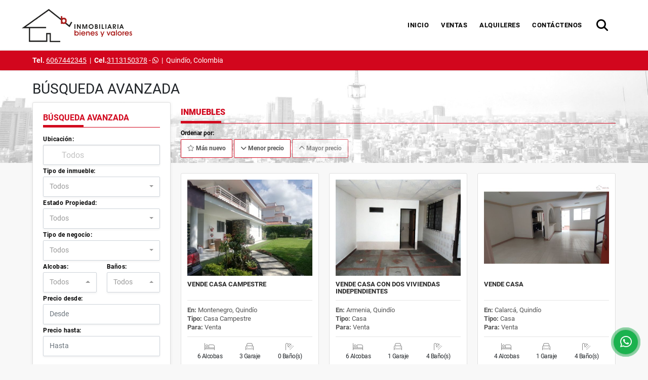

--- FILE ---
content_type: text/html; charset=UTF-8
request_url: https://inmobiliariabienesyvalores.com/s/apartamento/alquileres
body_size: 9298
content:
<!DOCTYPE html>
<html lang="es">
    <head>
        <meta charset="utf-8">
        <meta name="viewport" content="width=device-width, initial-scale=1.0, user-scalable=no">
        <meta name="author" content="Wasi.co">
        <meta name="description" content="">
        <meta name="Keywords" content="Propiedades en Colombia Quindío Armenia, casas, apartamentos, lotes y fincas para la venta y alquiler en Colombia Quindío Armenia">
        <meta name="Language" content="Spanish">
        <meta name="Designer" content="www.wasi.co">
        <meta name="distribution" content="Global">
        <meta name="Robots" content="INDEX,FOLLOW">
        <meta name="csrf-token" content="3RBVqoVdOsRuLSKh8LqGv9pejKvwnERG8sA4KCGU">

        <title></title>

        <!-- og tags -->
        <meta property="og:description" content="" />
        <meta property="og:title" content="" />
        <meta property="og:type" content="website" />
        <meta property="og:url" content="https://inmobiliariabienesyvalores.com/s/apartamento/alquileres" />
        <meta property="og:image" content="https://images.wasi.co/empresas/b20181101030845.png" />
        <meta property="og:image:width" content="300" />
        <meta property="og:image:height" content="225" />
        <meta property="og:site_name" content="inmobiliariabienesyvalores.com" />

        <!-- og tags google+ -->
        <meta itemprop="description" content="">

        <!-- og tags twitter-->
        <meta name="twitter:card" value="">

        
        <link rel="shortcut icon" href="https://images.wasi.co/empresas/f20181101030846.png" />
        <!-- ------------ Main Style ------------ -->
                    <link href="https://inmobiliariabienesyvalores.com/css/v1/pro12/style.min.css?v11768710257" async rel="stylesheet" type="text/css"/>
            <link href="https://inmobiliariabienesyvalores.com/css/v1/pro12/fonts.min.css?v11768710257" async rel="stylesheet" type="text/css"/>
                                          <link href="https://inmobiliariabienesyvalores.com/css/v1/pro12/skins/rojo.min.css?v11768710257" async rel="stylesheet" type="text/css"/>
                                          <!--skin colors-->
        <!--<link href="css/skin/{color}.min.css" rel="stylesheet" type="text/css"/>-->
        <!--<link rel="stylesheet" href="https://cdn.jsdelivr.net/npm/bootstrap-select@1.14.0-beta3/dist/css/bootstrap-select.min.css">-->

                                        <script src="https://www.google.com/recaptcha/api.js?hl=es" async defer></script>
    </head>
    <body>
            <header>
    <div class="container-fluid">
        <div class="area-header auto_margin">
            <div class="row">
                <div class="col-lg-2 col-md-3">
                    <div class="logo">
                        <a href="https://inmobiliariabienesyvalores.com"><img src="https://images.wasi.co/empresas/b20181101030845.png"  data-2x="https://images.wasi.co/empresas/2xb20181101030845.png" onerror="this.src='https://images.wasi.co/empresas/b20181101030845.png'" width="250" class="img-retina center-block" title="Logo empresa" alt=""></a>
                    </div>
                </div>
                <div class="col-lg-10 col-md-9">
                    <div class="topMenu auto_margin">
                        <div class="flat-mega-menu">
                            <ul id="idrop" class="mcollapse changer">
                                <li><a href="https://inmobiliariabienesyvalores.com" >Inicio</a></li>
                                                                                                                                    <li><a href="https://inmobiliariabienesyvalores.com/s/ventas">Ventas</a>
                                        <ul class="drop-down one-column hover-fade">
                                                                                                                                                                                                                                                                                                                                                                                                                                                                                                                                                                                                                                                                                                                        <li><a href="https://inmobiliariabienesyvalores.com/s/casa/ventas?id_property_type=1&amp;business_type%5B0%5D=for_sale">Casa (4)</a></li>
                                                                                                                                                                                                <li><a href="https://inmobiliariabienesyvalores.com/s/casa-campestre/ventas?id_property_type=11&amp;business_type%5B0%5D=for_sale">Casa Campestre (1)</a></li>
                                                                                                                                                                                                                                                                                                                                                                                                                                                                                                                                                                                                                                                                                                                                                                                                                                                                                                                                                                                                                                                                                                                                                                                                                                                                                                                                                                                                                                                                                                                                        <li><a href="https://inmobiliariabienesyvalores.com/s/local/ventas?id_property_type=3&amp;business_type%5B0%5D=for_sale">Local (1)</a></li>
                                                                                                                                                                                                                                                                                                                                                                                                                                                                                                                                                                                <li><a href="https://inmobiliariabienesyvalores.com/s/oficina/ventas?id_property_type=4&amp;business_type%5B0%5D=for_sale">Oficina (1)</a></li>
                                                                                                                                                                                                                                                                                                                                                                                                                                                                                                                    </ul>
                                    </li>
                                                                                                                                                                    <li><a href="https://inmobiliariabienesyvalores.com/s/alquileres">Alquileres</a>
                                        <ul class="drop-down one-column hover-fade">
                                                                                                                                                                                                                                            <li><a href="https://inmobiliariabienesyvalores.com/s/apartamento/alquileres?id_property_type=2&amp;business_type%5B0%5D=for_rent">Apartamento (4)</a></li>
                                                                                                                                                                                                                                                                                                                                                                                                                                                                                                                                                                                                                                                                                                                                                                                                                                                                                                                                                                                                                                                                                                                                                                                                                                                                                                                                                                                                                                                                                                                                                                                                                                                                                                                                                                                                                                                                                                                                                                                                                                                                                                                <li><a href="https://inmobiliariabienesyvalores.com/s/local/alquileres?id_property_type=3&amp;business_type%5B0%5D=for_rent">Local (1)</a></li>
                                                                                                                                                                                                                                                                                                                                                                                                                                                                                                                                                                                                                                                                                                                                                                                                                                                                                                                                                                                                </ul>
                                    </li>
                                                                                                                                                                                                                                                                                                                                                                                                                                <li><a href="https://inmobiliariabienesyvalores.com/main-contactenos.htm" >Contáctenos</a></li>
                                <li class="search-bar hidden-md-down"><i class="fa fa-search"></i>
                                    <ul class="drop-down" style="display: none;">
                                        <form method="GET" action="https://inmobiliariabienesyvalores.com/s" accept-charset="UTF-8" onSubmit="$(&#039;input[type=&quot;submit&quot;]&#039;).attr(&quot;disabled&quot;,&quot;disabled&quot;);">
                                        <table>
                                            <tbody>
                                            <tr>
                                                <td><input type="text" id="matchLabel" placeholder="Buscar en el sitio" value="" name="match"></td>
                                                <td><input class="btn" type="submit" value="Buscar"></td>
                                            </tr>
                                            </tbody>
                                        </table>
                                        </form>
                                    </ul>
                                </li>
                            </ul>
                        </div>
                    </div>
                </div>
            </div>
        </div>
    </div>
</header>

    <section id="topBar">
    <div class="container-fluid">
        <div class="area-bar auto_margin">
            <div class="row">
                <div class="col-md-8">
                    <div class="contact">
                                                <strong>Tel.</strong> <a href="tel:6067442345">6067442345</a> &nbsp;|&nbsp;
                                                                        <strong>Cel.</strong><a href="tel:3113150378">3113150378</a> - <i class="fab fa-whatsapp"></i> <span class="hidden-sm-down">&nbsp;|&nbsp;</span>
                                                <span class="location">Quindío, Colombia</span>
                    </div>
                </div>
                <div class="col-md-4" >
                    <div class="google-lang"><div id="google_translate_element"></div></div>
                </div>
            </div>
        </div>
    </div>
</section>
<div id="mobile" style="position: relative;">
    <div class="mobile_search hidden-lg-up">
        <a href="#" class="show_hide"><i class="fas fa-search"></i></a>
    </div>
</div>

<!--mobile search-->
<div class="slidingSearch">
    <div class="input-group">
        <form method="GET" action="https://inmobiliariabienesyvalores.com/s" accept-charset="UTF-8" onSubmit="$(&#039;input[type=&quot;submit&quot;]&#039;).attr(&quot;disabled&quot;,&quot;disabled&quot;);">
        <table>
            <tbody>
            <tr>
                <td> <input type="text" class="form-control" aria-label="" placeholder="Buscar por:" value="" name="match"></td>
                <td><input class="btn" type="submit" value="Buscar"></td>
            </tr>
            </tbody>
        </table>
        </form>
        <div class="input-group-append">
        </div>
    </div>
</div>
<!--end -->

        <section id="Breadcrumb">
        <div class="container-fluid">
            <div class="areaBreadcrumb auto_margin">
                <h2>BÚSQUEDA AVANZADA</h2>
            </div>
        </div>
    </section>
    <!--Mobile Search -->
<aside id="leftNav" class="sideNav">
    <div class="search-panel pl-2 pr-2">
        <div class="container-fluid pd-20">
            <h3>Búsqueda avanzada</h3>
            <section id="nav_left">
                <form method="GET" action="https://inmobiliariabienesyvalores.com/s" accept-charset="UTF-8">
<div class="row">
        <div class="col-12 ">
        <div class="form-group">
            <label>Ubicación:</label>
            <select-simple
                    :countries='[{&quot;idList&quot;:&quot;1-0-0&quot;,&quot;label&quot;:&quot;Colombia&quot;,&quot;suma&quot;:12},{&quot;idList&quot;:&quot;1-26-0&quot;,&quot;label&quot;:&quot;Quind\u00edo, Colombia&quot;,&quot;suma&quot;:12},{&quot;idList&quot;:&quot;1-26-63&quot;,&quot;label&quot;:&quot;Armenia, Quind\u00edo, Colombia&quot;,&quot;suma&quot;:&quot;10&quot;},{&quot;idList&quot;:&quot;1-26-63-0-905055&quot;,&quot;label&quot;:&quot;Calle 10Norte, Armenia, Quind\u00edo, Colombia&quot;,&quot;suma&quot;:&quot;1&quot;},{&quot;idList&quot;:&quot;1-26-63-0-936575&quot;,&quot;label&quot;:&quot;Calle 23A Norte, Armenia, Quind\u00edo, Colombia&quot;,&quot;suma&quot;:&quot;1&quot;},{&quot;idList&quot;:&quot;1-26-63-0-886502&quot;,&quot;label&quot;:&quot;Calle 9 NORTE, Armenia, Quind\u00edo, Colombia&quot;,&quot;suma&quot;:&quot;1&quot;},{&quot;idList&quot;:&quot;1-26-63-0-812951&quot;,&quot;label&quot;:&quot;Carrera 18,manzana 2 Lote 16 Urbaizacion Los Arrayanes., Armenia, Quind\u00edo, Colombia&quot;,&quot;suma&quot;:&quot;1&quot;},{&quot;idList&quot;:&quot;1-26-63-0-800697&quot;,&quot;label&quot;:&quot;Centro Calle 21 Carrera 15, Armenia, Quind\u00edo, Colombia&quot;,&quot;suma&quot;:&quot;1&quot;},{&quot;idList&quot;:&quot;1-26-63-0-798799&quot;,&quot;label&quot;:&quot;Centro Calle 26, Armenia, Quind\u00edo, Colombia&quot;,&quot;suma&quot;:&quot;1&quot;},{&quot;idList&quot;:&quot;1-26-63-0-931405&quot;,&quot;label&quot;:&quot;Comuna 1 Centenario, Armenia, Quind\u00edo, Colombia&quot;,&quot;suma&quot;:&quot;1&quot;},{&quot;idList&quot;:&quot;1-26-63-0-860122&quot;,&quot;label&quot;:&quot;Sur La Isabela, Armenia, Quind\u00edo, Colombia&quot;,&quot;suma&quot;:&quot;1&quot;},{&quot;idList&quot;:&quot;1-26-129&quot;,&quot;label&quot;:&quot;Calarc\u00e1, Quind\u00edo, Colombia&quot;,&quot;suma&quot;:&quot;1&quot;},{&quot;idList&quot;:&quot;1-26-129-0-239180&quot;,&quot;label&quot;:&quot;Norte, Calarc\u00e1, Quind\u00edo, Colombia&quot;,&quot;suma&quot;:&quot;1&quot;},{&quot;idList&quot;:&quot;1-26-517&quot;,&quot;label&quot;:&quot;Montenegro, Quind\u00edo, Colombia&quot;,&quot;suma&quot;:&quot;1&quot;},{&quot;idList&quot;:&quot;1-26-517-0-739724&quot;,&quot;label&quot;:&quot;Corregimiento De Pueblo Tapao,Montenegro Quindio, Montenegro, Quind\u00edo, Colombia&quot;,&quot;suma&quot;:&quot;1&quot;}]'
                    search-selected=""
                    search-selected-label=""
            />
                    </div>
    </div>
                    <div class="col-12">
        <div class="form-group">
            <label>Tipo de inmueble:</label>
                                    <select name="id_property_type" id="id_property_type" class="selectpicker inp-shadow dropdown" title="Todos" data-toggle="dropdown" data-live-search-normalize="true" data-live-search="true" data-size="10">
                                    <option value="">Todos</option>
                                                                                                                    <option  value="2">Apartamento</option>
                                                                                                                                                                                                                                                                                <option  value="1">Casa</option>
                                                                                                <option  value="11">Casa Campestre</option>
                                                                                                                                                                                                                                                                                                                                                                                                                                                                                                                                                                                                                                                                                                                                        <option  value="3">Local</option>
                                                                                                                                                                                                                                                                                <option  value="4">Oficina</option>
                                                                                                                                                                                                                                                        </select>
        </div>
    </div>
        <div class="col-12">
        <div class="form-group ">
            <label>Estado Propiedad:</label>
            <select name="id_property_condition" id="id_property_condition" class="selectpicker inp-shadow" title="Todos">
                <option value="">Todos</option>
                <option value="1" >Nuevo</option>
                <option value="2" >Usado</option>
                <option value="3" >Proyecto</option>
                <option value="4" >En construcción</option>
            </select>
        </div>
    </div>
        <div class="col-12">
        <div class="form-group ">
            <label>Tipo de negocio:</label>
            <select name="business_type[]" class="selectpicker inp-shadow" id="business_type"multiple title="Todos">
                <option value="for_sale" >Venta</option>
                <option value="for_rent" >Alquiler</option>
                <option value="for_transfer" >Permutar</option>
            </select>
        </div>
    </div>
            <div class="col-12">
        <div class="row">
            <div class="col-6">
                <div class="form-group">
                    <label>Alcobas:</label>
                    <select class="selectpicker inp-shadow" title="Todos" id="bedrooms" name="bedrooms"><option value="" selected="selected">Todos</option><option value="1">1 o más</option><option value="2">2 o más</option><option value="3">3 o más</option><option value="4">4 o más</option><option value="5">5 o más</option><option value="6">6 o más</option><option value="7">7 o más</option></select>
                </div>
            </div>
            <div class="col-6">
                <div class="form-group">
                    <label>Baños:</label>
                    <select class="selectpicker inp-shadow" title="Todos" id="bathrooms" name="bathrooms"><option value="" selected="selected">Todos</option><option value="1">1 o más</option><option value="2">2 o más</option><option value="3">3 o más</option><option value="4">4 o más</option><option value="5">5 o más</option><option value="6">6 o más</option><option value="7">7 o más</option></select>
                </div>
            </div>
        </div>
    </div>
            <div class="col-12">
        <div class="row">
            <div class="form-group col-12">
                <label>Precio desde:</label>
                <input type="text" class="form-control inp-shadow solo-numero" name="min_price" id="min_price" value="" placeholder="Desde">
            </div>
            <div class="form-group col-12">
                <label>Precio hasta:</label>
                <input type="text" class="form-control inp-shadow solo-numero" name="max_price" id="max_price" value="" placeholder="Hasta">
            </div>
        </div>
    </div>
        <div class="col-12">
        <div class="form-group">
            <label>&nbsp;</label>
            <button type="button" onclick="submitSearch(this)" class="btn-dark btn full-width btn-shadow waves-effect waves-light"><strong>BUSCAR</strong></button>
        </div>
    </div>
</div>
</form>

            </section>
        </div>
    </div>
</aside>
<div class="ssm-overlay ssm-toggle-nav"></div>
    <section id="mainHome">
        <div class="container-fluid">
            <div class="Propiedades auto_margin">
                <div class="row">
                    <div class="col-lg-3">
                        <div class="leftSearch hidden-md-down">
                            <div class="head">
                                <h3>BÚSQUEDA AVANZADA</h3>
                                <span class="line"></span>
                            </div>
                            <section id="leftNav2">
                            <form method="GET" action="https://inmobiliariabienesyvalores.com/s" accept-charset="UTF-8">
<div class="row">
        <div class="col-12 ">
        <div class="form-group">
            <label>Ubicación:</label>
            <select-simple
                    :countries='[{&quot;idList&quot;:&quot;1-0-0&quot;,&quot;label&quot;:&quot;Colombia&quot;,&quot;suma&quot;:12},{&quot;idList&quot;:&quot;1-26-0&quot;,&quot;label&quot;:&quot;Quind\u00edo, Colombia&quot;,&quot;suma&quot;:12},{&quot;idList&quot;:&quot;1-26-63&quot;,&quot;label&quot;:&quot;Armenia, Quind\u00edo, Colombia&quot;,&quot;suma&quot;:&quot;10&quot;},{&quot;idList&quot;:&quot;1-26-63-0-905055&quot;,&quot;label&quot;:&quot;Calle 10Norte, Armenia, Quind\u00edo, Colombia&quot;,&quot;suma&quot;:&quot;1&quot;},{&quot;idList&quot;:&quot;1-26-63-0-936575&quot;,&quot;label&quot;:&quot;Calle 23A Norte, Armenia, Quind\u00edo, Colombia&quot;,&quot;suma&quot;:&quot;1&quot;},{&quot;idList&quot;:&quot;1-26-63-0-886502&quot;,&quot;label&quot;:&quot;Calle 9 NORTE, Armenia, Quind\u00edo, Colombia&quot;,&quot;suma&quot;:&quot;1&quot;},{&quot;idList&quot;:&quot;1-26-63-0-812951&quot;,&quot;label&quot;:&quot;Carrera 18,manzana 2 Lote 16 Urbaizacion Los Arrayanes., Armenia, Quind\u00edo, Colombia&quot;,&quot;suma&quot;:&quot;1&quot;},{&quot;idList&quot;:&quot;1-26-63-0-800697&quot;,&quot;label&quot;:&quot;Centro Calle 21 Carrera 15, Armenia, Quind\u00edo, Colombia&quot;,&quot;suma&quot;:&quot;1&quot;},{&quot;idList&quot;:&quot;1-26-63-0-798799&quot;,&quot;label&quot;:&quot;Centro Calle 26, Armenia, Quind\u00edo, Colombia&quot;,&quot;suma&quot;:&quot;1&quot;},{&quot;idList&quot;:&quot;1-26-63-0-931405&quot;,&quot;label&quot;:&quot;Comuna 1 Centenario, Armenia, Quind\u00edo, Colombia&quot;,&quot;suma&quot;:&quot;1&quot;},{&quot;idList&quot;:&quot;1-26-63-0-860122&quot;,&quot;label&quot;:&quot;Sur La Isabela, Armenia, Quind\u00edo, Colombia&quot;,&quot;suma&quot;:&quot;1&quot;},{&quot;idList&quot;:&quot;1-26-129&quot;,&quot;label&quot;:&quot;Calarc\u00e1, Quind\u00edo, Colombia&quot;,&quot;suma&quot;:&quot;1&quot;},{&quot;idList&quot;:&quot;1-26-129-0-239180&quot;,&quot;label&quot;:&quot;Norte, Calarc\u00e1, Quind\u00edo, Colombia&quot;,&quot;suma&quot;:&quot;1&quot;},{&quot;idList&quot;:&quot;1-26-517&quot;,&quot;label&quot;:&quot;Montenegro, Quind\u00edo, Colombia&quot;,&quot;suma&quot;:&quot;1&quot;},{&quot;idList&quot;:&quot;1-26-517-0-739724&quot;,&quot;label&quot;:&quot;Corregimiento De Pueblo Tapao,Montenegro Quindio, Montenegro, Quind\u00edo, Colombia&quot;,&quot;suma&quot;:&quot;1&quot;}]'
                    search-selected=""
                    search-selected-label=""
            />
                    </div>
    </div>
                    <div class="col-12">
        <div class="form-group">
            <label>Tipo de inmueble:</label>
                                    <select name="id_property_type" id="id_property_type" class="selectpicker inp-shadow dropdown" title="Todos" data-toggle="dropdown" data-live-search-normalize="true" data-live-search="true" data-size="10">
                                    <option value="">Todos</option>
                                                                                                                    <option  value="2">Apartamento</option>
                                                                                                                                                                                                                                                                                <option  value="1">Casa</option>
                                                                                                <option  value="11">Casa Campestre</option>
                                                                                                                                                                                                                                                                                                                                                                                                                                                                                                                                                                                                                                                                                                                                        <option  value="3">Local</option>
                                                                                                                                                                                                                                                                                <option  value="4">Oficina</option>
                                                                                                                                                                                                                                                        </select>
        </div>
    </div>
        <div class="col-12">
        <div class="form-group ">
            <label>Estado Propiedad:</label>
            <select name="id_property_condition" id="id_property_condition" class="selectpicker inp-shadow" title="Todos">
                <option value="">Todos</option>
                <option value="1" >Nuevo</option>
                <option value="2" >Usado</option>
                <option value="3" >Proyecto</option>
                <option value="4" >En construcción</option>
            </select>
        </div>
    </div>
        <div class="col-12">
        <div class="form-group ">
            <label>Tipo de negocio:</label>
            <select name="business_type[]" class="selectpicker inp-shadow" id="business_type"multiple title="Todos">
                <option value="for_sale" >Venta</option>
                <option value="for_rent" >Alquiler</option>
                <option value="for_transfer" >Permutar</option>
            </select>
        </div>
    </div>
            <div class="col-12">
        <div class="row">
            <div class="col-6">
                <div class="form-group">
                    <label>Alcobas:</label>
                    <select class="selectpicker inp-shadow" title="Todos" id="bedrooms" name="bedrooms"><option value="" selected="selected">Todos</option><option value="1">1 o más</option><option value="2">2 o más</option><option value="3">3 o más</option><option value="4">4 o más</option><option value="5">5 o más</option><option value="6">6 o más</option><option value="7">7 o más</option></select>
                </div>
            </div>
            <div class="col-6">
                <div class="form-group">
                    <label>Baños:</label>
                    <select class="selectpicker inp-shadow" title="Todos" id="bathrooms" name="bathrooms"><option value="" selected="selected">Todos</option><option value="1">1 o más</option><option value="2">2 o más</option><option value="3">3 o más</option><option value="4">4 o más</option><option value="5">5 o más</option><option value="6">6 o más</option><option value="7">7 o más</option></select>
                </div>
            </div>
        </div>
    </div>
            <div class="col-12">
        <div class="row">
            <div class="form-group col-12">
                <label>Precio desde:</label>
                <input type="text" class="form-control inp-shadow solo-numero" name="min_price" id="min_price" value="" placeholder="Desde">
            </div>
            <div class="form-group col-12">
                <label>Precio hasta:</label>
                <input type="text" class="form-control inp-shadow solo-numero" name="max_price" id="max_price" value="" placeholder="Hasta">
            </div>
        </div>
    </div>
        <div class="col-12">
        <div class="form-group">
            <label>&nbsp;</label>
            <button type="button" onclick="submitSearch(this)" class="btn-dark btn full-width btn-shadow waves-effect waves-light"><strong>BUSCAR</strong></button>
        </div>
    </div>
</div>
</form>

                            </section>
                        </div>
                        <div class="areaBanners hidden-sm-down">
                                                            <a target="" href="#"><img src="https://images.wasi.co/publicidad/b20200518075704.png" class="img-fluid center-block" alt="Banner"></a>
                                                    </div>
                    </div>
                    <div class="col-lg-9">
                        <div class="list_Propiedades">
                            <div class="head">
                                <h1>INMUEBLES</h1>
                                <span class="line"></span>
                            </div>

                            <div class="mt-3 hidden-lg-up">
                                <a class="btn btn-dark full-width waves-effect btn-request ssm-toggle-nav"><i class="fas fa-sliders-h"></i> BÚSQUEDA AVANZADA</a>
                                <hr>
                            </div>

                            <div class="filtro">
                                                                <div class="label">Ordenar por:</div>
                                <a href="https://inmobiliariabienesyvalores.com/search?order_by=created_at&amp;order=desc&amp;page=1&amp;for_sale=0&amp;for_rent=0&amp;for_temporary_rent=0&amp;for_transfer=0&amp;lax_business_type=1"
                                   class="btn btn-light waves-effect "><i class="far fa-star"></i> Más nuevo</a>
                                <a href="https://inmobiliariabienesyvalores.com/search?order_by=min_price&amp;order=asc&amp;page=1&amp;for_sale=0&amp;for_rent=0&amp;for_temporary_rent=0&amp;for_transfer=0&amp;lax_business_type=1"
                                   class="btn btn-light waves-effect "><i class="fa fa-chevron-down"></i> Menor precio</a>
                                <a href="https://inmobiliariabienesyvalores.com/search?order_by=max_price&amp;order=desc&amp;page=1&amp;for_sale=0&amp;for_rent=0&amp;for_temporary_rent=0&amp;for_transfer=0&amp;lax_business_type=1"
                                   class="btn btn-light waves-effect disabled"><i class="fa fa-chevron-up"></i> Mayor precio</a>
                                                            </div>
                            <div class="row">
                                                                    <div class="col-lg-4 col-md-6">
                                        <div class="item">
    <figure>
                <a href="https://inmobiliariabienesyvalores.com/casa-campestre-venta-corregimiento-de-pueblo-tapaomontenegro-quindio-montenegro/7299748" class="fill">
            <img src="https://image.wasi.co/[base64]" onerror="this.src='https://image.wasi.co/[base64]';" class="fill-box img-fluid" alt="vende casa campestre">
        </a>
    </figure>
    <div class="body">
        <div class="title">
            <h2><a class="t8-ellipsis" href="https://inmobiliariabienesyvalores.com/casa-campestre-venta-corregimiento-de-pueblo-tapaomontenegro-quindio-montenegro/7299748">VENDE CASA CAMPESTRE</a></h2>
        </div>
        <hr>
        <p><strong>En: </strong> Montenegro, Quindío</p>
        <p><strong>Tipo:</strong> Casa Campestre</p>
        <p><strong>Para:</strong> Venta</p>
    </div>
    <hr>
    <div class="foot">
        <div class="td"><i class="fal fa-bed"></i> <span class="num">6 Alcobas  </span></div>
                    <div class="td"><i class="fal fa-car"></i> <span class="num">3 Garaje </span></div>
                <div class="td"><i class="fal fa-shower"></i> <span class="num">0 Baño(s) </span></div>
    </div>
    <hr>
                            <div class="areaPrecio">
                <p class="precio">$1.100.000.000 <small>COP</small></p>
            </div>
                    </div>
                                    </div>
                                                                    <div class="col-lg-4 col-md-6">
                                        <div class="item">
    <figure>
                <a href="https://inmobiliariabienesyvalores.com/casa-venta-sur-la-isabela-armenia/9078322" class="fill">
            <img src="https://image.wasi.co/[base64]" onerror="this.src='https://image.wasi.co/[base64]';" class="fill-box img-fluid" alt="vende casa con dos viviendas independientes">
        </a>
    </figure>
    <div class="body">
        <div class="title">
            <h2><a class="t8-ellipsis" href="https://inmobiliariabienesyvalores.com/casa-venta-sur-la-isabela-armenia/9078322">VENDE CASA  CON DOS VIVIENDAS INDEPENDIENTES</a></h2>
        </div>
        <hr>
        <p><strong>En: </strong> Armenia, Quindío</p>
        <p><strong>Tipo:</strong> Casa</p>
        <p><strong>Para:</strong> Venta</p>
    </div>
    <hr>
    <div class="foot">
        <div class="td"><i class="fal fa-bed"></i> <span class="num">6 Alcobas  </span></div>
                    <div class="td"><i class="fal fa-car"></i> <span class="num">1 Garaje </span></div>
                <div class="td"><i class="fal fa-shower"></i> <span class="num">4 Baño(s) </span></div>
    </div>
    <hr>
                            <div class="areaPrecio">
                <p class="precio">$600.000.000 <small>COP</small></p>
            </div>
                    </div>
                                    </div>
                                                                    <div class="col-lg-4 col-md-6">
                                        <div class="item">
    <figure>
                <a href="https://inmobiliariabienesyvalores.com/casa-venta-norte-calarca/7355592" class="fill">
            <img src="https://image.wasi.co/[base64]" onerror="this.src='https://image.wasi.co/[base64]';" class="fill-box img-fluid" alt="vende casa">
        </a>
    </figure>
    <div class="body">
        <div class="title">
            <h2><a class="t8-ellipsis" href="https://inmobiliariabienesyvalores.com/casa-venta-norte-calarca/7355592">VENDE CASA </a></h2>
        </div>
        <hr>
        <p><strong>En: </strong> Calarcá, Quindío</p>
        <p><strong>Tipo:</strong> Casa</p>
        <p><strong>Para:</strong> Venta</p>
    </div>
    <hr>
    <div class="foot">
        <div class="td"><i class="fal fa-bed"></i> <span class="num">4 Alcobas  </span></div>
                    <div class="td"><i class="fal fa-car"></i> <span class="num">1 Garaje </span></div>
                <div class="td"><i class="fal fa-shower"></i> <span class="num">4 Baño(s) </span></div>
    </div>
    <hr>
                            <div class="areaPrecio">
                <p class="precio">$465.000.000 <small>COP</small></p>
            </div>
                    </div>
                                    </div>
                                                                    <div class="col-lg-4 col-md-6">
                                        <div class="item">
    <figure>
                <a href="https://inmobiliariabienesyvalores.com/casa-venta-calle-9-norte-armenia/9303919" class="fill">
            <img src="https://image.wasi.co/[base64]" onerror="this.src='https://image.wasi.co/[base64]';" class="fill-box img-fluid" alt="vende casa">
        </a>
    </figure>
    <div class="body">
        <div class="title">
            <h2><a class="t8-ellipsis" href="https://inmobiliariabienesyvalores.com/casa-venta-calle-9-norte-armenia/9303919">VENDE CASA  </a></h2>
        </div>
        <hr>
        <p><strong>En: </strong> Armenia, Quindío</p>
        <p><strong>Tipo:</strong> Casa</p>
        <p><strong>Para:</strong> Venta</p>
    </div>
    <hr>
    <div class="foot">
        <div class="td"><i class="fal fa-bed"></i> <span class="num">3 Alcobas  </span></div>
                <div class="td"><i class="fal fa-shower"></i> <span class="num">0 Baño(s) </span></div>
    </div>
    <hr>
                            <div class="areaPrecio">
                <p class="precio">$450.000.000 <small>COP</small></p>
            </div>
                    </div>
                                    </div>
                                                                    <div class="col-lg-4 col-md-6">
                                        <div class="item">
    <figure>
                <a href="https://inmobiliariabienesyvalores.com/casa-venta-carrera-18manzana-2-lote-16-urbaizacion-los-arrayanes-armenia/8216535" class="fill">
            <img src="https://image.wasi.co/[base64]" onerror="this.src='https://image.wasi.co/[base64]';" class="fill-box img-fluid" alt="vende casa">
        </a>
    </figure>
    <div class="body">
        <div class="title">
            <h2><a class="t8-ellipsis" href="https://inmobiliariabienesyvalores.com/casa-venta-carrera-18manzana-2-lote-16-urbaizacion-los-arrayanes-armenia/8216535">VENDE CASA </a></h2>
        </div>
        <hr>
        <p><strong>En: </strong> Armenia, Quindío</p>
        <p><strong>Tipo:</strong> Casa</p>
        <p><strong>Para:</strong> Venta</p>
    </div>
    <hr>
    <div class="foot">
        <div class="td"><i class="fal fa-bed"></i> <span class="num">4 Alcobas  </span></div>
                <div class="td"><i class="fal fa-shower"></i> <span class="num">1 Baño(s) </span></div>
    </div>
    <hr>
                            <div class="areaPrecio">
                <p class="precio">$255.000.000 <small>COP</small></p>
            </div>
                    </div>
                                    </div>
                                                                    <div class="col-lg-4 col-md-6">
                                        <div class="item">
    <figure>
                <a href="https://inmobiliariabienesyvalores.com/local-venta-centro-calle-26-armenia/8015225" class="fill">
            <img src="https://image.wasi.co/[base64]" onerror="this.src='https://image.wasi.co/[base64]';" class="fill-box img-fluid" alt="vende local">
        </a>
    </figure>
    <div class="body">
        <div class="title">
            <h2><a class="t8-ellipsis" href="https://inmobiliariabienesyvalores.com/local-venta-centro-calle-26-armenia/8015225">VENDE LOCAL </a></h2>
        </div>
        <hr>
        <p><strong>En: </strong> Armenia, Quindío</p>
        <p><strong>Tipo:</strong> Local</p>
        <p><strong>Para:</strong> Venta</p>
    </div>
    <hr>
    <div class="foot">
        <div class="td"><i class="fal fa-bed"></i> <span class="num">0 Alcobas  </span></div>
                <div class="td"><i class="fal fa-shower"></i> <span class="num">1 Baño(s) </span></div>
    </div>
    <hr>
                            <div class="areaPrecio">
                <p class="precio">$190.000.000 <small>COP</small></p>
            </div>
                    </div>
                                    </div>
                                                                    <div class="col-lg-4 col-md-6">
                                        <div class="item">
    <figure>
                <a href="https://inmobiliariabienesyvalores.com/oficina-venta-centro-calle-21-carrera-15-armenia/8039514" class="fill">
            <img src="https://image.wasi.co/[base64]" onerror="this.src='https://image.wasi.co/[base64]';" class="fill-box img-fluid" alt="vende oficina">
        </a>
    </figure>
    <div class="body">
        <div class="title">
            <h2><a class="t8-ellipsis" href="https://inmobiliariabienesyvalores.com/oficina-venta-centro-calle-21-carrera-15-armenia/8039514">VENDE OFICINA</a></h2>
        </div>
        <hr>
        <p><strong>En: </strong> Armenia, Quindío</p>
        <p><strong>Tipo:</strong> Oficina</p>
        <p><strong>Para:</strong> Venta</p>
    </div>
    <hr>
    <div class="foot">
        <div class="td"><i class="fal fa-bed"></i> <span class="num">0 Alcobas  </span></div>
                <div class="td"><i class="fal fa-shower"></i> <span class="num">1 Baño(s) </span></div>
    </div>
    <hr>
                            <div class="areaPrecio">
                <p class="precio">$115.000.000 <small>COP</small></p>
            </div>
                    </div>
                                    </div>
                                                                    <div class="col-lg-4 col-md-6">
                                        <div class="item">
    <figure>
                <a href="https://inmobiliariabienesyvalores.com/apartamento-alquiler-calle-10norte-armenia/9484073" class="fill">
            <img src="https://image.wasi.co/[base64]" onerror="this.src='https://image.wasi.co/[base64]';" class="fill-box img-fluid" alt="arrienda apartamento">
        </a>
    </figure>
    <div class="body">
        <div class="title">
            <h2><a class="t8-ellipsis" href="https://inmobiliariabienesyvalores.com/apartamento-alquiler-calle-10norte-armenia/9484073">ARRIENDA APARTAMENTO</a></h2>
        </div>
        <hr>
        <p><strong>En: </strong> Armenia, Quindío</p>
        <p><strong>Tipo:</strong> Apartamento</p>
        <p><strong>Para:</strong> Alquiler</p>
    </div>
    <hr>
    <div class="foot">
        <div class="td"><i class="fal fa-bed"></i> <span class="num">4 Alcobas  </span></div>
                    <div class="td"><i class="fal fa-car"></i> <span class="num">1 Garaje </span></div>
                <div class="td"><i class="fal fa-shower"></i> <span class="num">3 Baño(s) </span></div>
    </div>
    <hr>
                                    <div class="areaPrecio">
                <p class="precio">$1.700.000 <small>COP</small></p>
            </div>
            </div>
                                    </div>
                                                                    <div class="col-lg-4 col-md-6">
                                        <div class="item">
    <figure>
                <a href="https://inmobiliariabienesyvalores.com/apartamento-alquiler-calle-23a-norte-armenia/9724698" class="fill">
            <img src="https://image.wasi.co/[base64]" onerror="this.src='https://image.wasi.co/[base64]';" class="fill-box img-fluid" alt="arrienda apartamento">
        </a>
    </figure>
    <div class="body">
        <div class="title">
            <h2><a class="t8-ellipsis" href="https://inmobiliariabienesyvalores.com/apartamento-alquiler-calle-23a-norte-armenia/9724698">ARRIENDA APARTAMENTO</a></h2>
        </div>
        <hr>
        <p><strong>En: </strong> Armenia, Quindío</p>
        <p><strong>Tipo:</strong> Apartamento</p>
        <p><strong>Para:</strong> Alquiler</p>
    </div>
    <hr>
    <div class="foot">
        <div class="td"><i class="fal fa-bed"></i> <span class="num">3 Alcobas  </span></div>
                    <div class="td"><i class="fal fa-car"></i> <span class="num">1 Garaje </span></div>
                <div class="td"><i class="fal fa-shower"></i> <span class="num">2 Baño(s) </span></div>
    </div>
    <hr>
                                    <div class="areaPrecio">
                <p class="precio">$1.600.000 <small>COP</small></p>
            </div>
            </div>
                                    </div>
                                                                    <div class="col-lg-4 col-md-6">
                                        <div class="item">
    <figure>
                <a href="https://inmobiliariabienesyvalores.com/local-alquiler-armenia/9215236" class="fill">
            <img src="https://image.wasi.co/[base64]" onerror="this.src='https://image.wasi.co/[base64]';" class="fill-box img-fluid" alt="local comercial">
        </a>
    </figure>
    <div class="body">
        <div class="title">
            <h2><a class="t8-ellipsis" href="https://inmobiliariabienesyvalores.com/local-alquiler-armenia/9215236">LOCAL COMERCIAL</a></h2>
        </div>
        <hr>
        <p><strong>En: </strong> Armenia, Quindío</p>
        <p><strong>Tipo:</strong> Local</p>
        <p><strong>Para:</strong> Alquiler</p>
    </div>
    <hr>
    <div class="foot">
        <div class="td"><i class="fal fa-bed"></i> <span class="num">0 Alcobas  </span></div>
                <div class="td"><i class="fal fa-shower"></i> <span class="num">0 Baño(s) </span></div>
    </div>
    <hr>
                                    <div class="areaPrecio">
                <p class="precio">$1.300.000 <small>COP</small></p>
            </div>
            </div>
                                    </div>
                                                                    <div class="col-lg-4 col-md-6">
                                        <div class="item">
    <figure>
                <a href="https://inmobiliariabienesyvalores.com/apartamento-alquiler-armenia/9646582" class="fill">
            <img src="https://image.wasi.co/[base64]" onerror="this.src='https://image.wasi.co/[base64]';" class="fill-box img-fluid" alt="arrienda apartamento">
        </a>
    </figure>
    <div class="body">
        <div class="title">
            <h2><a class="t8-ellipsis" href="https://inmobiliariabienesyvalores.com/apartamento-alquiler-armenia/9646582">ARRIENDA APARTAMENTO</a></h2>
        </div>
        <hr>
        <p><strong>En: </strong> Armenia, Quindío</p>
        <p><strong>Tipo:</strong> Apartamento</p>
        <p><strong>Para:</strong> Alquiler</p>
    </div>
    <hr>
    <div class="foot">
        <div class="td"><i class="fal fa-bed"></i> <span class="num">3 Alcobas  </span></div>
                    <div class="td"><i class="fal fa-car"></i> <span class="num">1 Garaje </span></div>
                <div class="td"><i class="fal fa-shower"></i> <span class="num">1 Baño(s) </span></div>
    </div>
    <hr>
                                    <div class="areaPrecio">
                <p class="precio">$1.100.000 <small>COP</small></p>
            </div>
            </div>
                                    </div>
                                                                    <div class="col-lg-4 col-md-6">
                                        <div class="item">
    <figure>
                <a href="https://inmobiliariabienesyvalores.com/apartamento-alquiler-comuna-1-centenario-armenia/9670475" class="fill">
            <img src="https://image.wasi.co/[base64]" onerror="this.src='https://image.wasi.co/[base64]';" class="fill-box img-fluid" alt="arrienda apartamento">
        </a>
    </figure>
    <div class="body">
        <div class="title">
            <h2><a class="t8-ellipsis" href="https://inmobiliariabienesyvalores.com/apartamento-alquiler-comuna-1-centenario-armenia/9670475">ARRIENDA APARTAMENTO </a></h2>
        </div>
        <hr>
        <p><strong>En: </strong> Armenia, Quindío</p>
        <p><strong>Tipo:</strong> Apartamento</p>
        <p><strong>Para:</strong> Alquiler</p>
    </div>
    <hr>
    <div class="foot">
        <div class="td"><i class="fal fa-bed"></i> <span class="num">3 Alcobas  </span></div>
                <div class="td"><i class="fal fa-shower"></i> <span class="num">1.5 Baño(s) </span></div>
    </div>
    <hr>
                                    <div class="areaPrecio">
                <p class="precio">$900.000 <small>COP</small></p>
            </div>
            </div>
                                    </div>
                                                                                            </div>
                            <nav aria-label="Page navigation">
    <ul class="pagination">
                                                                                            <li class="page-item active"><a class="page-link" href="https://inmobiliariabienesyvalores.com/search?order_by=max_price&amp;order=desc&amp;page=1&amp;for_sale=0&amp;for_rent=0&amp;for_temporary_rent=0&amp;for_transfer=0&amp;lax_business_type=1">1</a></li>
                                                                                </ul>
    </nav>
                        </div>
                    </div>
                </div>
            </div>
        </div>
    </section>

    <footer class="pd-50" id="footer_app">
    <div class="container-fluid">
        <div class="areaFooter auto_margin">
            <div class="row">
                                <div class="col-lg-4">
                    <div class="content">
                                                    <h4>REDES SOCIALES</h4>
                            <ul class="follow">
                                                                    <li><a href="https://www.facebook.com/inmobiliariabienesyvalores/" target="_blank" data-follow="facebook" title="facebook"><span>Facebook</span></a></li>
                                                                                                                                                                                                                            </ul>
                                                                            <p class="height_5"></p>
                            <div class="fb-page" data-href="https://www.facebook.com/inmobiliariabienesyvalores//" data-tabs="timeline" data-height="70" data-small-header="true" data-adapt-container-width="true" data-hide-cover="false" data-show-facepile="true"><blockquote cite="https://www.facebook.com/inmobiliariabienesyvalores/" class="fb-xfbml-parse-ignore"><a href="https://www.facebook.com/inmobiliariabienesyvalores//"></a></blockquote></div>
                                            </div>
                </div>
                                <div class="col-lg-3">
                    <div class="content">
                        <h4>UBICACIÓN Y CONTACTO</h4>
                        <address>
                            <strong>UBICACIÓN</strong> <br>
                            Calle 22 No.13-13 local 2 ,Edificio Bariloche<br>
                            <b>Armenia - Quindío - Colombia</b>
                        </address>
                                                    <p>
                                <strong>MÓVIL</strong> <br>
                                <a href="tel:3113150378">3113150378</a>
                            </p>
                                                                            <p>
                                <strong>TELÉFONO</strong> <br>
                                <a href="tel:6067442345">6067442345</a>
                            </p>
                                                                        <p class="overflow">
                            <strong>EMAIL</strong> <br>
                            <a href="mailto:bienesyvalores@hotmail.com" class="notranslate">bienesyvalores@hotmail.com</a>
                        </p>
                                                                    </div>
                </div>
                <div class="col-lg-2">
                    <div class="content">
                        <h4>INFORMACIÓN</h4>
                        <ul class="f_links">
                            <li><a href="https://inmobiliariabienesyvalores.com">Inicio</a></li>
                                                                                                                                                <li><a href="https://inmobiliariabienesyvalores.com/s/ventas">Ventas</a>
                                                                                                                                                                            <li><a href="https://inmobiliariabienesyvalores.com/s/alquileres">Alquiler</a>
                                                                                                                                                                                                                                                                                                                    <li><a href="https://inmobiliariabienesyvalores.com/main-contactenos.htm">Contáctenos</a></li>
                            <li><a href="/main-contenido-cat-6.htm">Políticas de privacidad</a></li>
                        </ul>
                    </div>
                </div>
                                <div class="col-lg-3">
                    <div class="content">
                        <div class="Oferte">
                            <i class="fal fa-home"></i>
                            <h5>Oferte su inmueble con nosotros</h5>
                            <!-- Button trigger modal -->
                            <a href="" data-toggle="modal" data-target="#modelId" class="btn btn-dark btn-shadow waves-effect"><strong>OFERTAR</strong></a>
                        </div>
                    </div>
                </div>
                            </div>
        </div>
    </div>
            <!-- Modal -->
<div id="modal_offer">
    <div class="modal fade" id="modelId" tabindex="-1" role="dialog" aria-labelledby="modelTitleId" aria-hidden="true">
        <div class="modal-dialog modal-sm" role="document">
            <div class="modal-content modal-ofertar" style="border-radius: 3px">
                <div class="modal-header">
                    <h5 class="modal-title" id="exampleModalCenterTitle">Ofertar</h5>
                    <button type="button" class="close" data-dismiss="modal" aria-label="Close">
                        <span aria-hidden="true">&times;</span>
                    </button>

                </div>
                <form-offer-property
                        city="63"
                        country="1"
                        region="26"
                />
            </div>
        </div>
    </div>
</div>    </footer>
    <!--Whatsapp Widget-->
<div class="whatsApp_widget">
    <div class="box-chat webp">
        <div class="get-comment-close close-widget-top"><i class="far fa-times"></i></div>
        <div class="head">
            <div class="row">
                <div class="col-9">
                    <figure><img src="https://images.wasi.co/empresas/b20181101030845.png" alt="Inmobiliaria Bienes y Valores"></figure>
                    <div class="empresa">
                        <span class="tt1">Inmobiliaria Bienes y Valores</span>
                        <span class="tt2">Whatsapp</span>
                    </div>
                </div>
                <div class="col-3 text-right">
                    <i class="fab fa-whatsapp"></i>
                </div>
            </div>
        </div>
        <div class="body">
            <div class="tag-label">Hoy</div>
            <div class="welcome_text arrow_box">
                Hola, buen día. Cómo puedo ayudarle el día de hoy?
                <span id="msg-time"></span>
            </div>
            <p>&nbsp;</p>
        </div>
        <div class="foot">
            <div class="input-group">
                <textarea id="text_whatsapp" data-autoresize rows="1" class="form-control textarea_whatsapp" placeholder="Enviar mensaje"></textarea>
                <div class="input-group-append">
                    <span id="send_w" class="input-group-text" onClick="javascript: window.open('https://wa.me/573113150378?text=' + document.getElementById('text_whatsapp').value);"><i class="fas fa-paper-plane"></i></span>
                </div>
            </div>
        </div>
    </div>

    <div class="sonar-wrapper">
        <div class="sonar-emitter">
            <div class="sonar-wave"></div>
        </div>
    </div>

    <div id="get-comment-btn" class="btn-whatsapp">
        <a href="#?"> <i class="fab fa-whatsapp"></i></a>
    </div>
</div>
<!--end-->

    <section id="Bottom">
    <div class="areaBottom auto_margin">
        <div class="container-fluid">
            <div class="row">
                <div class="col-md-6 hidden-sm-down">
                    <div class="copy">
                        ©2026 <strong>inmobiliariabienesyvalores.com</strong>, todos los derechos reservados.
                    </div>
                </div>
                                <div class="col-md-6">
                    <div class="by">
                        <span>Powered by:</span> <b>wasi.co</b>
                    </div>
                </div>
                            </div>
        </div>
    </div>
</section>
                    <script defer>
                (function(i,s,o,g,r,a,m){i['GoogleAnalyticsObject']=r;i[r]=i[r]||function(){
                    (i[r].q=i[r].q||[]).push(arguments)},i[r].l=1*new Date();a=s.createElement(o),
                    m=s.getElementsByTagName(o)[0];a.async=1;a.src=g;m.parentNode.insertBefore(a,m)
                })(window,document,'script','//www.google-analytics.com/analytics.js','ga');


                ga('create', 'UA-140674645-1', 'auto');
                ga('send', 'pageview');
            </script>
                <script>
            var lang_locale = 'es';
            window.lang_custom = {"id_empresa":13940,"lang":"es","country_iso":"co","es":{"models\/business_type":{"actions":{"sale":null,"transfer":null},"rent":null,"sale":null},"models\/company":{"contact_us":null,"my_company":null},"models\/location":{"region":{"label":null},"city":{"label":null},"location":{"label":null},"zone":{"label":null}},"models\/news":{"label":null},"models\/property":{"area":{"label":null},"availability":{"rented":null},"bedroom":null,"floor":null,"garage":null,"maintenance_fee":null,"property_condition":{"used":null}},"models\/property_feature":{"id":{"4":null}},"models\/property_type":{"id":{"2":null,"3":null,"5":null,"7":null,"11":null,"14":null,"21":null,"25":null,"27":null,"29":null}},"models\/service":{"label":null},"models\/user":{"label":null}}};
        </script>
        <script>
            var city_label = 'Ciudad';
                                    var iso_country = 'CO';
        </script>
        <!-- Global JS -->
        <script src="https://inmobiliariabienesyvalores.com/js/v1/pro12/global.min.js?v11768710258"></script>
                  <script src="https://inmobiliariabienesyvalores.com/js/app.js?v11768710258"></script>
                        <!--<script src="https://cdn.jsdelivr.net/npm/bootstrap-select@1.14.0-beta3/dist/js/bootstrap-select.min.js"></script>-->
                <script src="https://inmobiliariabienesyvalores.com/js/lazyload.min.js?v11768710258" async></script>
                <script src="https://inmobiliariabienesyvalores.com/js/webp.js?v11768710258" async></script>
                                <script defer type="text/javascript">
            var _paq = _paq || [];
            /* tracker methods like "setCustomDimension" should be called before "trackPageView" */
            _paq.push(['trackPageView']);
            _paq.push(['enableLinkTracking']);
            (function() {
                var u="//wasiz.com/";
                _paq.push(['setTrackerUrl', u+'piwik.php']);
                _paq.push(['setSiteId', '13041']);
                var d=document, g=d.createElement('script'), s=d.getElementsByTagName('script')[0];
                g.type='text/javascript'; g.async=true; g.defer=true; g.src=u+'piwik.js'; s.parentNode.insertBefore(g,s);
            })();
        </script>
                                <script>
            setTimeout(function() {
                var headID = document.getElementsByTagName("head")[0];
                var newScript = document.createElement('script');
                newScript.src = '//translate.google.com/translate_a/element.js?cb=googleTranslateElementInit';
                headID.appendChild(newScript);
            }, 2000);
        </script>
        <script>
            function googleTranslateElementInit() {
                new google.translate.TranslateElement({
                    pageLanguage: 'es',
                    includedLanguages: 'de,en,pt,ru,fr,fa,zh-CN,zh-TW,ar,it,es,nl',
                    layout: google.translate.TranslateElement.InlineLayout.SIMPLE
                }, 'google_translate_element');
            }
        </script>
                                            <script>
        $(document).ready(function (){
            if($('input[name=min_price]').length >1){
                phoneNumber('#leftNav input[name=min_price]');
                phoneNumber('#leftNav input[name=max_price]');
                phoneNumber('#leftNav2 input[name=min_price]');
                phoneNumber('#leftNav2 input[name=max_price]');
            }else if($('input[name=min_price]').length ==1){
                phoneNumber('input[name=min_price]');
                phoneNumber('input[name=max_price]');
            }
            function plusSign(tel_input) {
                var num = $(tel_input).val().replace(/\./g,'');
                if(!isNaN(num)){
                    num = num.toString().split('').reverse().join('').replace(/(?=\d*\.?)(\d{3})/g,'$1.');
                    num = num.split('').reverse().join('').replace(/^[\.]/,'');
                    $(tel_input).val(num);
                }
            }
            function phoneNumber(tel_input) {
                $(tel_input).on({
                    "focus": function (event) {
                        $(event.target).select();
                    },
                    "paste": function (event) {
                        plusSign(tel_input);
                    },
                    "keyup": function (event) {
                        plusSign(tel_input);
                    },
                    "keypress": function (event) {
                        if (window.event) {
                            keynum = event.keyCode;
                        }
                        else {
                            keynum = event.which;
                        }
                        if ((keynum > 47 && keynum < 58) || keynum == 8 || keynum == 13 || keynum == 6 || keynum == 32) {
                            return true;
                        }
                        if (keynum == 43 && $(event.target).val() == '') {
                            return true;
                        }
                        else {
                            return false;
                        }
                    }
                });
            }
        });
    </script>
    <script>
        new Vue({
            el: '#footer_app',
        });
    </script>
            <script>
                        (function(d, s, id) {
                var js, fjs = d.getElementsByTagName(s)[0];
                if (d.getElementById(id)) return;
                js = d.createElement(s); js.id = id;
                js.src = 'https://connect.facebook.net/es/sdk.js#xfbml=1&version=v3.2&autoLogAppEvents=1';
                fjs.parentNode.insertBefore(js, fjs);
            }(document, 'script', 'facebook-jssdk'));
                    </script>
        <script>
        new Vue({
            el: '#nav_left',
        });
    </script>
    <script>
        $(document).ready(function (){
            if($('input[name=min_price]').length >1){
                phoneNumber('#leftNav input[name=min_price]');
                phoneNumber('#leftNav input[name=max_price]');
                phoneNumber('#leftNav2 input[name=min_price]');
                phoneNumber('#leftNav2 input[name=max_price]');
            }else if($('input[name=min_price]').length ==1){
                phoneNumber('input[name=min_price]');
                phoneNumber('input[name=max_price]');
            }
            function plusSign(tel_input) {
                var num = $(tel_input).val().replace(/\./g,'');
                if(!isNaN(num)){
                    num = num.toString().split('').reverse().join('').replace(/(?=\d*\.?)(\d{3})/g,'$1.');
                    num = num.split('').reverse().join('').replace(/^[\.]/,'');
                    $(tel_input).val(num);
                }
            }
            function phoneNumber(tel_input) {
                $(tel_input).on({
                    "focus": function (event) {
                        $(event.target).select();
                    },
                    "paste": function (event) {
                        plusSign(tel_input);
                    },
                    "keyup": function (event) {
                        plusSign(tel_input);
                    },
                    "keypress": function (event) {
                        if (window.event) {
                            keynum = event.keyCode;
                        }
                        else {
                            keynum = event.which;
                        }
                        if ((keynum > 47 && keynum < 58) || keynum == 8 || keynum == 13 || keynum == 6 || keynum == 32) {
                            return true;
                        }
                        if (keynum == 43 && $(event.target).val() == '') {
                            return true;
                        }
                        else {
                            return false;
                        }
                    }
                });
            }
        });
    </script>
    <script>
        new Vue({
            el: '#leftNav2',
        });
    </script>
        <input type="text" id="trc" value="" disabled="disabled" style="display: none">
    </body>
</html>


--- FILE ---
content_type: text/css
request_url: https://inmobiliariabienesyvalores.com/css/v1/pro12/skins/rojo.min.css?v11768710257
body_size: 801
content:
.flat-mega-menu .drop-down{border-bottom:4px solid #d2061d}.flat-mega-menu .search-bar:hover{color:#d2061d}.slicknav_menu ul ul li:before{background:#d2061d}.fill_round{background-color:#be051a}#topBar,.mobile_search{background:#d2061d}.areaMiddle .quick-search .layout{background:rgba(210,6,29,.8)}.leftSearch .head{border-bottom:1px solid #d2061d}.leftSearch .head h3{color:#d2061d}.leftSearch .head span.line{background:#d2061d}.leftSearch .form-group .btn-light{background:#282828;border:1px solid #0f0f0f}.leftSearch .form-group .btn-light:active,.leftSearch .form-group .btn-light:hover{background:#1b1b1b;border:1px solid #282828}.list_Propiedades .item .body h2 a{color:#282828}.list_Propiedades .item .areaPrecio p.precio,.list_Propiedades .item .areaPrecio_2 p{color:#d2061d}.areaNovedades .head{border-bottom:1px solid #d2061d;color:#d2061d}.areaNovedades .head span.line{background:#d2061d}.areaNovedades .home-listNovedades .item a.more{color:#282828}.Propiedades .filtro .btn-light{border:1px solid #d2061d}.list_Propiedades .head{border-bottom:1px solid #d2061d;color:#d2061d}.list_Propiedades .head span.line{background:#d2061d}.page-item.active .page-link{background-color:#d2061d;border-color:#d2061d}.nav-tabs{border-bottom:1px solid #d2061d}.nav-tabs .nav-item.show .nav-link,.nav-tabs .nav-link.active{background-color:#d2061d!important}.area-description h1.title{color:#282828}.area-description .title h3{color:#d2061d}.area-description .title h3 span{color:#282828}.area-description span.line{background:#d2061d}.area-description .precio .pr1{color:#282828}.area-description .code .btn-danger{background:#d2061d;border:1px solid #d2061d}.list-info-1a ul.list-li li:before{background:#d2061d}.list-info-2a ul li:before{color:#d2061d}.right-aside .asesor span.line{background:#d2061d}.right-aside .form .form-group label{color:#282828}.right-aside .form .form-group .btn-dark{background:#d2061d;border:1px solid #a00516}.right-aside .form .form-group .btn-dark:active,.right-aside .form .form-group .btn-dark:hover{background:#b9051a;border:1px solid #d2061d}.area-content blockquote{border-left:5px solid #d2061d}.blogList .item .btn-dark{background:#d2061d;border:1px solid #d2061d}.blog aside h4{color:#d2061d}.blog aside ul li:before{background:#f8132d}footer{background:#282828}.areaFooter .content h4{border-bottom:1px solid #d2061d}.areaFooter .content h4 strong{color:#d2061d}#Bottom{background:#b40519}.areaFooter{padding:30px 0}.areaFooter .content span.line,.areaFooter .content ul.f_links li:before{background:#d2061d}.areaFooter .content .Oferte i{color:#d2061d}.areaFooter .content .Oferte .btn-dark{background:#d2061d;border:1px solid #a00516}.areaFooter .content .Oferte .btn-dark:hover{background:#b9051a}.areaFooter .content .Oferte .btn-dark:active{border:1px solid #b9051a}.btn-dark{background:#d2061d!important;border:1px solid #d2061d!important}form .btn-dark{background:#282828!important;border:1px solid #282828!important}.modal-title{color:#d2061d!important}


--- FILE ---
content_type: text/plain
request_url: https://www.google-analytics.com/j/collect?v=1&_v=j102&a=27293990&t=pageview&_s=1&dl=https%3A%2F%2Finmobiliariabienesyvalores.com%2Fs%2Fapartamento%2Falquileres&ul=en-us%40posix&sr=1280x720&vp=1280x720&_u=IEBAAEABAAAAACAAI~&jid=2096100623&gjid=1087704955&cid=1709536489.1768799990&tid=UA-140674645-1&_gid=1988979797.1768799990&_r=1&_slc=1&z=768995800
body_size: -455
content:
2,cG-4BJJM7M60J